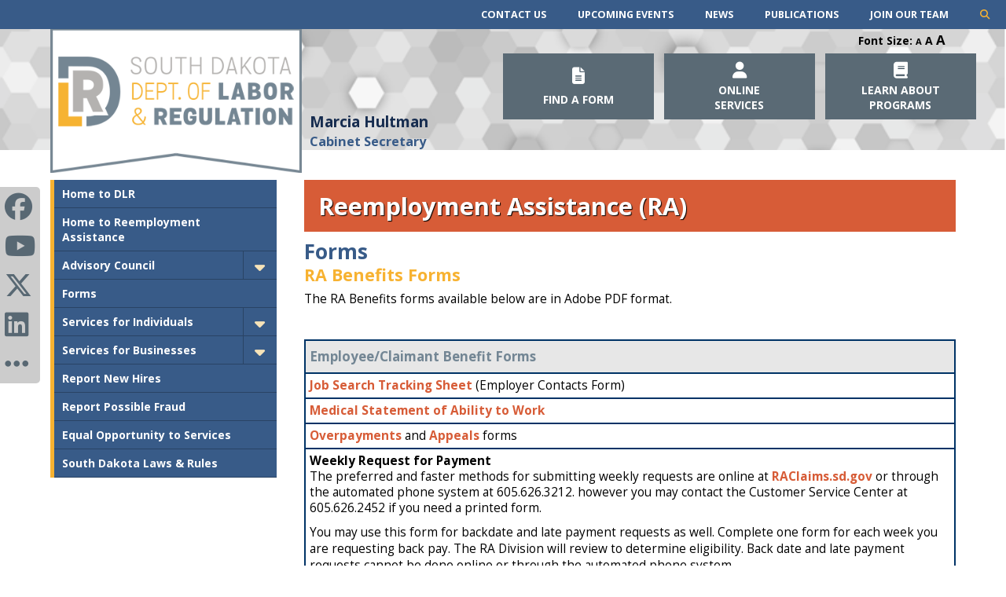

--- FILE ---
content_type: text/html; charset=utf-8
request_url: https://dlr.sd.gov/ra/forms.aspx
body_size: 68766
content:


<!DOCTYPE html>
<html lang="en">
 <head>
    <!-- Google Tag Manager -->
<script>(function(w,d,s,l,i){w[l]=w[l]||[];w[l].push({'gtm.start':
new Date().getTime(),event:'gtm.js'});var f=d.getElementsByTagName(s)[0],
j=d.createElement(s),dl=l!='dataLayer'?'&l='+l:'';j.async=true;j.src=
'https://www.googletagmanager.com/gtm.js?id='+i+dl;f.parentNode.insertBefore(j,f);
})(window,document,'script','dataLayer','GTM-5XS7388Q');</script>
<!-- End Google Tag Manager -->


<!-- Google Tag Manager -->
 <!-- 
<script>(function(w,d,s,l,i){w[l]=w[l]||[];w[l].push({'gtm.start':
new Date().getTime(),event:'gtm.js'});var f=d.getElementsByTagName(s)[0],
j=d.createElement(s),dl=l!='dataLayer'?'&l='+l:'';j.async=true;j.src=
'https://www.googletagmanager.com/gtm.js?id='+i+dl;f.parentNode.insertBefore(j,f);
})(window,document,'script','dataLayer','GTM-KV6SGX2');</script>
-->
<!-- End Google Tag Manager -->
 <!-- Google tag (gtag.js) -->
<script async src="https://www.googletagmanager.com/gtag/js?id=G-L8N0YHXLYG"></script>
<script>
 window.dataLayer = window.dataLayer || [];
 function gtag(){dataLayer.push(arguments);}
 gtag('js', new Date());

 gtag('config', 'G-L8N0YHXLYG');
</script>
<title>Division of Reemployment Assistance - Forms</title>  
    <meta charset="utf-8" />
    <meta http-equiv="x-ua-compatible" content="IE=edge">



<meta name="viewport" content="width=device-width, initial-scale=1">
<!--<script type="text/javascript">

  var _gaq = _gaq || [];
  _gaq.push(['_setAccount', 'UA-20828256-4']);
  _gaq.push(['_trackPageview']);

  (function() {
    var ga = document.createElement('script'); ga.type = 'text/javascript'; ga.async = true;
    ga.src = ('https:' == document.location.protocol ? 'https://ssl' : 'http://www') + '.google-analytics.com/ga.js';
    var s = document.getElementsByTagName('script')[0]; s.parentNode.insertBefore(ga, s);
  })();

</script>-->

<meta http-equiv="pragma" CONTENT="no-cache">
<meta HTTP-equiv="cache-control" CONTENT="no-cache,no-store">

<link rel="icon" type="image/png" href="/img/favicon.png" />
    <script>
        (function () {
            var cx = '012382400048732927914:p8hwlfjqfj4';
            var gcse = document.createElement('script');
            gcse.type = 'text/javascript';
            gcse.async = true;
            gcse.src = (document.location.protocol == 'https:' ? 'https:' : 'http:') +
                '//cse.google.com/cse.js?cx=' + cx;
            var s = document.getElementsByTagName('script')[0];
            s.parentNode.insertBefore(gcse, s);
        })();
</script>
<script language="javascript">

    if (top.frames.length != 0)
        top.location = self.document.location;

</script>

<style> html{display:none;} </style>
<script>
   if(self == top) {
       document.documentElement.style.display = 'block'; 
   } else {
       top.location = self.location; 
   }
</script>


      <link rel="stylesheet" href="/inc/styles/styles.css" type="text/css" />
    <link rel="stylesheet" href="https://cdn.sd.gov/css/font-awesome-6.5.1/css/all.min.css">
<!--<link href="/inc/MyanmarFont/stylesheet.css" rel="stylesheet" type="text/css" />-->
<link href="https://fonts.googleapis.com/css?family=Padauk" rel="stylesheet">

    <link rel="stylesheet" type="text/css" media="print" href="/inc/styles/print.css"/>
<link rel="stylesheet" type="text/css" href="/inc/styles/calendar.css" />

<script src="https://ajax.googleapis.com/ajax/libs/jquery/3.3.1/jquery.min.js"></script>
<script src="https://code.jquery.com/ui/1.12.1/jquery-ui.js"></script>
</head>
<body>
          
  <!-- Google Tag Manager (noscript) -->
<noscript><iframe src="https://www.googletagmanager.com/ns.html?id=GTM-5XS7388Q"
height="0" width="0" style="display:none;visibility:hidden"></iframe></noscript>
<!-- End Google Tag Manager (noscript) -->


<!-- Google Tag Manager (noscript) -->
 
<noscript>

	<iframe src="https://www.googletagmanager.com/ns.html?id=GTM-KV6SGX2"
height="0" width="0" style="display:none;visibility:hidden"></iframe>

</noscript>

<!-- End Google Tag Manager (noscript) -->
 
    <section id="main">
        <ul class="skip">
            <li><a href="#nav">skip to Main Navigation</a></li>
            <li><a href="#secondarycontent">skip to Main Content</a></li>
            <li><a href="#footer">skip to Footer</a></li>
        </ul>        
<div id="search"><gcse:search></gcse:search></div>
        <nav id="topnav">
        <div id="secondarymenu">
            <ul>
                <li id="menubar"><i class="fa fa-bars"></i></li>
               
                <li><a href="/staff_directory.aspx">Contact Us</a></li>
                <li><a href="https://dlr.sd.gov/calendar/default.aspx">Upcoming Events</a></li>
                <li><a href="/news/default.aspx">News</a></li>
                <li><a href="/publications/default.aspx">Publications</a></li>
                <li><a href="/join_our_team.aspx">Join Our Team</a></li>
                <li id="searchicon"><i class="fa fa-search"></i>
            </ul>
        </div>
            
        </nav>
        <header>
              
            <div id="logo">
                <a href="/"><img src="/img/dlrlogo.png" alt="Department of Labor and Regulation" />
                </a>
            </div>
            <div id="sec">
                <h1>Marcia Hultman</h1>
                <h2>Cabinet Secretary</h2>
            </div>
            <div id="fontsize">Font Size: <span id="small">A</span> <span id="medium">A</span> <span id="large">A</span></div>
            <div id="language"> <div id="google_translate_element"></div>
                <script type="text/javascript">
                                    function googleTranslateElementInit() {
                                        new google.translate.TranslateElement({ pageLanguage: 'en' }, 'google_translate_element');
                                    }
</script><script type="text/javascript" src="//translate.google.com/translate_a/element.js?cb=googleTranslateElementInit"></script></div>
            <nav id="nav">
                <ul>

                    <li><a href="#"><i class="fa fa-file-text"></i><h1>Find a Form<br /></h1></a>
                        <div>
                            <div class="navcolumn">
                                <div class="letter"><span>A</span>
                                <ul>
                                    <li><a href="/abstracters/forms.aspx">Abstracter Licensing</a></li>
                                    <li><a href="/accountancy/forms.aspx"> Accountancy Licensing</a></li>
                                    <li><a href="/localoffices/documents/general_application.docx" target="_blank">Application (general) template for businesses</a> (Microsoft Word)</li>
                                    <li>  <a href="/appraisers/forms.aspx">Appraiser Certification</a></li>
                                    <li>  <a href="/appraisers/information_for_amcs.aspx">Appraisal Management Company Registration</a></li>
                                    <li>  <a href="/btp/forms_applications.aspx">Architect Registration</a></li>
                                    <li><a href="/athleticcommission/forms.aspx">Athletic Competition</a></li>
                                    </ul>

                                </div>
                                <div class="letter"><span>B</span>
                                    <ul>
                                    <li><a href="/banking/forms.aspx">Banking</a></li>
                                    <li><a href="/barber/forms.aspx">Barbers and Barber Shops</a></li>
                                    </ul></div>
                                <div class="letter"><span>C</span>
                                <ul>
                                    <li><a href="/banking/banks/forms_filings.aspx">Chartered Bank</a></li>
                                    <li><a href="/employment_laws/forms.aspx">Claim of Unpaid Wages</a></li>
                                    <li><a href="/complaints.aspx">Consumer Complaints</a></li>
                                    <li><a href="/cosmetology/forms.aspx">Cosmetology Licensing</a></li>
                                    </ul></div>
                                <div class="letter"><span>D</span>
                                <ul>
                                    <li><a href="/human_rights/forms.aspx">Discrimination Complaints</a></li>
                                </ul></div>
                                <div class="letter"><span>E</span>
                                <ul>
                                    <li><a href="/electrical/forms.aspx">Electrical Licensing</a></li>
                                    <li><a href="/localoffices/job_search_tools/learn_basics.aspx#applications">Employment Application</a></li>
                                    <li><a href="/btp/forms_applications.aspx">Engineer Registration</a></li>
                                    </ul></div>
                                <div class="letter"><span>G</span>
                                <ul>
                                    <li><a href="https://doe.sd.gov/ged/" title="General Education Development (GED)" target="_blank">General Education Development (GED&reg;)</a></li>
									<li><a href="../news/release_forms.aspx" title="General Information Release Forms" target="_blank">General Information Release Form</a></li>
                                    </ul>
                                </div>
                                <div class="letter"><span>H</span>
                                <ul>
									<li><a href="/human_rights/forms.aspx">Human Rights</a></li>
                                  </ul></div>
                                
                            </div>
                            <div class="navcolumn">
                                <div class="letter"><span>I</span>
                                <ul>
                                    <li><a href="https://sdeforms.na2.adobesign.com/public/esignWidget?wid=CBFCIBAA3AAABLblqZhCRdcqBMy4W3CJZ_oKWOPnsGEYlOqFjXvUzyMvpJZbLxHfWbIb3CJwiArasDQv2N6M*" target="_blank">Independent Contractor Verification Application</a></li>
                                    <li><a href="https://sdeforms.na2.adobesign.com/public/esignWidget?wid=CBFCIBAA3AAABLblqZhAkyqlA3eT-go_I9FSBdRlkqiEhKvSOwRJuYkNnAY4KqLpQmidP1iTt8dcd2tZFrSc*" target="_blank">Trucking Company Verification Application</a></li>
                                    <li><a href="/insurance/companies/filings_forms.aspx">Insurance Company Filings and Forms</a></li>
                                    <li><a href="/insurance/producers/forms.aspx">Insurance Producer</a></li>
                                </ul></div>
                                
                                <div class="letter"><span>J</span>
                                <ul>
                                    <li><a href="/localoffices/services_businesses/recruitment_hiring/recruitment.aspx#online">Job Orders (for employer seeking applicants)</a></li>
                                    </ul></div>
                                <div class="letter"><span>L</span>
                                <ul>
                                    <li><a href="/lmic/ordering_publications.aspx">Labor Market Information Center publications</a></li>
                                    <li><a href="../btp/forms_applications.aspx" target="_blank">Landscape Architect Registration</a></li>
                                    <li><a href="../btp/forms_applications.aspx" target="_blank">Land Surveyor Registration</a></li>
                                </ul></div>
                                <div class="letter"><span>M</span>
                                <ul>
                                    <li><a href="/banking/money_lenders/default.aspx#forms">Money Lender</a></li>
                                    <li><a href="/banking/money_transmitters/default.aspx#forms">Money Transmitter</a></li>
                                    <li><a href="/banking/mortgage_licenses/default.aspx#forms">Mortgage Broker</a></li>
                                    <li><a href="/banking/mortgage_licenses/mortgage_lender_license_information.aspx">Mortgage Lender</a></li>
                                    <li><a href="/banking/mortgage_licenses/default.aspx#forms">Mortgage Transmitter</a></li>
                                    </ul></div>
                                    <div class="letter"><span>N</span>
                                <ul>
                                    <li><a href="/cosmetology/forms.aspx">Nail Salon Licensing</a></li>
                                    <li><a href="/ra/new_hire_reporting/forms.aspx">New Hire Reporting</a></li>
                                    </ul></div>
                                
                            </div>
                            <div class="navcolumn">
                                
                                    <div class="letter"><span>P</span>
                                <ul>
                                    <li><a href="https://sdeforms.na2.adobesign.com/public/esignWidget?wid=CBFCIBAA3AAABLblqZhAPs9Hotv4OU7trecLQnWcoeIKyjKNEh7wF-Xl0HB41fyqYZmury4tVYjvHYWmdTTQ*" target="_blank">Petition for Decertification (for public employees)</a></li>
                                    <li><a href="https://sdeforms.na2.adobesign.com/public/esignWidget?wid=CBFCIBAA3AAABLblqZhCuAbWaHm_orF_k8f4nLwhCuXn22dXGjjAobCh9NTkBRj5_zBmILY9OkZ4YjbNyn6I*" target="_blank">Petition for Election (for public employees)</a></li>
                                    <li><a href="https://sdeforms.na2.documents.adobe.com/public/esignWidget?wid=CBFCIBAA3AAABLblqZhDeHtrBGMHhRGFt_Bqrs9QJVH9gj4iJdnDuSxL71tp6eEK9yLhS7GR3HMv3N96bQJI*" target="_blank">Petition for Hearing on Grievance (for public employees)</a></li>
                                    <li><a href="https://sdeforms.na2.adobesign.com/public/esignWidget?wid=CBFCIBAA3AAABLblqZhATflFFf75nzQJ6KCjHtdRcrrC3RSiRuk18308HH6VotF9NvAMlX18upbs7_uMlVvs*" target="_blank">Petition for Hearing on Unfair Labor Practice (for public employees)</a></li>
                                    <li><a href="https://sdeforms.na2.adobesign.com/public/esignWidget?wid=CBFCIBAA3AAABLblqZhCanh3H2xcBjwez3qP4MPtyZX7i7jvUdxmij-K7evhW_riKGFCsX-g1UetVeC31daU*f" target="_blank">Petition for Unit Determination (for public employees)</a></li>
                                    <li><a href="../btp/forms_applications.aspx">Petroleum Release Service Registration</a></li>
                                    <li><a href="/plumbing/forms.aspx">Plumbing Licensing</a></li>
                                    <li><a href="/employment_laws/public_employment.aspx#forms">Public Employee Labor Issues</a></li>
                                </ul></div>
                                <div class="letter"><span>R</span>
                                <ul>
                                    <li><a href="/realestate/real_estate_transaction_forms.aspx">Real Estate (forms used in the business)</a></li>
                                    <li><a href="/realestate/applications_for_licensing.aspx">Real Estate Licensing</a></li>
                                    <li><a href="/ra/forms.aspx#benefits">Reemployment Assistance Benefits (formerly Unemployment Insurance Benefits)</a></li>
                                    <li><a href="/ra/forms.aspx#tax">Reemployment Assistance Tax (formerly Unemployment Insurance Tax)</a></li>
                                    <li><a href="https://sdeforms.na2.adobesign.com/public/esignWidget?wid=CBFCIBAA3AAABLblqZhB_rpigA_aemgLBx2TDbuhQ42b-2OcpP7GYLR6mVZSgkKS99--OAX0fqcTGEiIButE*" target="_blank">Request for Conciliation (for public employees)</a></li>
                                    <li><a href="https://sdeforms.na2.adobesign.com/public/esignWidget?wid=CBFCIBAA3AAABLblqZhDLFqdUTjgKSVERk0vfxHJ75XTZ3ecDDbZaf0DWnql2olyeUBM9Hn4flwihebCyghE*" target="_blank">Request for Fact Finding (for public employees)</a></li>
                                    </ul></div>
                                    <div class="letter"><span>S</span>
                                    <ul>
                                    <li><a href="/securities/forms.aspx">Securities</a></li>
                                        </ul></div>
                                    <div class="letter"><span>T</span>
                                      <ul>
                                    <li><a href="/banking/trusts/default.aspx#forms">Trust Company</a></li>
                                    </ul></div>
                                    <div class="letter"><span>U</span>
                                    <ul>
                                    <li><a href="/ra/forms.aspx#benefits">Unemployment Insurance Benefits-See Reemployment Assistance Benefits</a></li>
                                    <li><a href="/ra/forms.aspx#tax">Unemployment Insurance Tax - See Reemployment Assistance Tax</a></li>
                                    </ul>    </div>
                                <div class="letter"><span>W</span>
                                    <ul>
                                    <li><a href="/employment_laws/forms.aspx">Wage and Hour Issues</a></li>
                                    <li><a href="/workers_compensation/forms.aspx">Workers' Compensation</a></li>
                                    <li><a href="/workforce_services/wdc/default.aspx">Workforce Development Council</a></li>
                                  </ul>
                                </div>
                            </div>
                        </div>
                    </li>
                    <li><a href="#"><i class="fa fa-user"></i><br>
                    <h1>Online <br> Services</h1></a>
                        <div>
                            <div class="navcolumn">
                                
                                <div class="letter"><span>A</span>
                                    <ul>
                                    <li><a href="https://apps.sd.gov/lb511/Login.aspx" target="_blank">Appraiser Certification Program Online Renewal </a></li>
                                        </ul></div>
                                   <div class="letter"></div>
								
							  <div class="letter"><span>B</span>
                                    <ul>
                                    <li><a href="http://brokercheck.finra.org/" target="_blank">Broker (Financial) Check</a></li>
                                        </ul></div>
                                   <div class="letter"></div>
                                     <div class="letter"><span>F</span>
                                <ul>
                                    <li><a href="https://apps.sd.gov/ld66froinet/webform_registerlogin.aspx" target="_blank">First Report of Injury</a></li>
                                    </ul>
                                    </div>
                                    <div class="letter"><span>I</span>
                                <ul>
                                    <li><a href="https://adviserinfo.sec.gov/IAPD/Default.aspx" target="_blank">Investment Advisor Search</a></li>
                                </ul></div>
                                 <div class="letter"><span>J</span>
                                    <ul>
                                    <li><a href="https://www.southdakotaworks.org" target="_blank">Job Search on SDWORKS</a></li>
                                        </ul></div>
                                    <div class="letter"><span>N</span>
                                <ul>
                                    <li><a href="https://apps.sd.gov/ld94empuimenu/default.aspx" target="_blank">New Hire Reporting</a></li>
                                    </ul></div>
                            </div>
                            <div class="navcolumn">
                                
                                   
                                    <div class="letter"><span>P</span>
                                <ul>
                                    <li><a href="https://www.southdakotaworks.org" target="_blank">Post a Job Opening on SDWORKS</a></li>
                                    </ul></div>
                                    <div class="letter"><span>R</span>
                                <ul>
                                    <li><a href="https://sdrec.sd.gov/registration/login.aspx" target="_blank">Real Estate Online License Renewal</a></li>
                                    <li>                                      <a href="https://www.sd.gov/rabenefits" target="_blank">Reemployment Assistance Benefits Portal </a></li>
                                    <li><a href="/ra/individuals/default.aspx">Reemployment Assistance - File a Claim</a></li>
                                    <li><a href="/ra/overpayments/collections.aspx#repayment">Reemployment Assistance - Make a Payment (Overpayments)</a></li>
                                    <li><a href="/ra/individuals/file_weekly_request_for_payment.aspx">Reemployment Assistance - Request Weekly Payment</a></li>
                                    <li><a href="https://apps.sd.gov/ld94empuimenu/default.aspx" target="_blank">Reemployment Assistance Tax Business Registration</a></li>
                                    <li><a href="https://apps.sd.gov/ld94empuimenu/default.aspx" target="_blank">Reemployment Assistance Quarterly Report for Businesses</a></li>
                                  
                                </ul>
                                </div>
                                <div class="letter"></div>
                            </div>
                            <div class="navcolumn">
                                
                                    
                                <div class="letter"><span>S</span>
                                <ul>
                                    <li><a href="https://sbs.naic.org/solar-web/pages/public/stateServices.jsf?state=SD&dswid=2998" target="_blank">SBS Industry Tools</a></li> 
                               </ul>
								</div>
                                <div class="letter"><span>W</span>
                                <ul>
                                    <li><a href="/workforce_services/individuals/online.aspx">Workforce Services Online</a></li>
                                    <li><a href="https://www.ewccv.com/cvs" target="_blank">Workers’ Compensation Coverage Verification </a></li>

                                </ul>
                                </div>
                            </div>

                           
                        </div>
                    </li>
                    <li><a href="#"><i class="fa fa-book"></i><h1>Learn About<br />Programs</h1></a>
                        <div>
                            <div class="navcolumn">
                                <div class="letter"></div>
                                     <div class="letter"><span>A</span>
                                <ul>
                                    <li><a href="/abstracters/default.aspx">Abstracters’ Board of Examiners</a></li>
                                    <li><a href="/workforce_services/individuals/adult_education.aspx">Adult Education and Literacy</a></li>
                                    <li><a href="/appraisers/default.aspx">Appraiser Certification</a></li>
                                    <li><a href="/appraisers/information_for_amcs.aspx">Appraisal Management Companies</a></li>
                                    <li><a href="/workforce_services/individuals/training_opportunities/apprenticeship.aspx">Apprenticeship</a></li>
                                    <li><a href="/athleticcommission/default.aspx">Athletic Commission</a></li>
                                </ul>
                                    </div>

                                    <div class="letter"><span>B</span>
                                      <ul>
                                         <li><a href="/banking/commission.aspx">Banking Commission</a></li>
                                         <li><a href="/banking/default.aspx">Banking Regulation</a></li>
                                         <li><a href="/accountancy/default.aspx">Board of Accountancy</a></li>
                                         <li><a href="/barber/default.aspx">Board of Barber Examiners</a></li>
                                         <li><a href="/btp/default.aspx">Board of Technical Professions</a></li>
                                         <li><a href="/boards_commissions_councils.aspx">Boards and Commissions</a></li>
                                         <li><a href="/workforce_services/individuals/training_opportunities/soft_skills_training.aspx">Bring Your A Game Training</a></li>
                                         <li><a href="/securities/broker_dealer_licensing.aspx">Broker-Dealer Licensing</a></li>
                                         <li><a href="https://www.builddakotascholarships.com/" target="_blank">Build Dakota Scholarships</a></li>
                                         <li><a href="/securities/business_opportunity_registration.aspx">Business Opportunity Registration</a></li>
                                      </ul>
                              </div>
                                    <div class="letter"><span>C</span>
                                      <ul>
                                         <li><a href="/workforce_services/individuals/career_exploration.aspx">Career Exploration and Planning</a></li>
                                         <li><a href="/cosmetology/default.aspx">Cosmetology Commission</a></li>
                                      </ul>
                              </div>
                                     <div class="letter"><span>D</span>
                                       <ul>
                                         <li><a href="https://www.dakotaroots.com/" target="_blank">Dakota Roots</a></li>
                                        
                                         <li><a href="/banking/default.aspx">Division of Banking</a></li>
                                         <li><a href="/insurance/default.aspx">Division of Insurance</a></li>
                                         <li><a href="/employment_laws/default.aspx">Division of Labor and Management</a></li>
                                         <li><a href="/securities/default.aspx">Division of Securities</a></li>
                                         <li><a href="/ra/default.aspx">Division of Reemployment Assistance (formerly Division of Unemployment Insurance)</a></li>
                                       </ul>
                                     </div>
                                 <div class="letter"><span>E</span>
                                    <ul>
                                      <li><a href="/electrical/default.aspx">Electrical Commission</a></li>
                                      <li><a href="/workforce_services/businesses/employer_connection.aspx">Employer Connection newsletter</a></li>
                                      <li><a href="/workforce_services/businesses/default.aspx">Employer Services</a></li>
                                      <li><a href="/workforce_services/individuals/adult_education.aspx">English as a Second Language</a></li>
                                      <li><a href="/equal_opportunity/default.aspx">Equal Opportunity to Services</a></li>
                                   </ul>
                              </div>
							  <div class="letter"><span>F</span>
                                <ul>
                                  <li><a href="/workforce_services/federal-bonding/default.aspx">Federal Bonding Program</a></li>
                                  <li><a href="https://www.healthcare.gov/" target="_blank">Federal Health Insurance Marketplace</a></li>
                                  <li><a href="/banking/banks/information_for_consumers.aspx">Financial Institution License Verification</a></li>
                                  <li><a href="/workforce_services/foreign_labor/default.aspx">Foreign Labor Certification</a></li>
                                  <li><a href="/securities/franchise_registration.aspx">Franchise Registration</a></li>
                                </ul>
                              </div>
                            </div>
                            <div class="navcolumn">
                              
                              <div class="letter"><span>G</span>
                                <ul>
                                  <li><a href="https://doe.sd.gov/ged/" title="General Education Development (GED) - links to DOE page" target="_blank">General Educational Development (GED&reg;) </a></li>
                                </ul>
                              </div>
                              <div class="letter"><span>H</span>
                                <ul>
                                  <li><a href="/insurance/healthcare_reform.aspx">Healthcare Reform</a></li>
                                  <li><a href="/insurance/company_listings/list_of_licensed_to_sell_in_sd.aspx">Health Insurance Companies Marketing in South Dakota</a></li>
									<li><a href="/veterans/hire_vets.aspx">HIRE Vets Medallion Program</a></li>
								  <li><a href="/lmic/menu_hot_careers.aspx">Hot Careers</a></li>
                                  <li><a href="/human_rights/default.aspx">Human Rights</a></li>
                                </ul>
                              </div>
                              <div class="letter"><span>I</span>
                                <ul>
                                  <li><a href="/insurance/consumers.aspx">Insurance Consumer Information</a></li>
                                  <li><a href="/insurance/license_inquiry_service.aspx">Insurance License Lookup </a></li>
                                  <li><a href="/insurance/workers_compensation.aspx">Insurance, Workers’ Compensation</a></li>
                                  <li><a href="/securities/investment_adviser_licensing.aspx">Investment Advisor Licensing</a></li>
                                  <li><a href="/securities/investor_education.aspx">Investor Education</a></li>
                                </ul>
                              </div>
                              <div class="letter"><span>J</span>
                                <ul>
                                  <li><a href="/localoffices/job_search_tools/learn_basics.aspx#jobfairs">Job Fairs</a></li>
                                  <li><a href="/workforce_services/individuals/classes-workshops.aspx">Job Search Workshops</a></li>
                                  <li><a href="/workforce_services/individuals/default.aspx">Job Seeker Services</a></li>
                                </ul>
                              </div>
                              <div class="letter"><span>L</span>
                                <ul>
                                  <li><a href="/lmic/elaborbulletin.aspx">Labor Bulletin, South Dakota e-</a></li>
                                  <li><a href="/employment_laws/labor_disputes.aspx">Labor Disputes</a></li>
                                  <li><a href="/employment_laws/default.aspx">Labor Laws</a></li>
                                  <li><a href="/lmic/default.aspx">Labor Market Statistics</a></li>
                                  <li><a href="/workforce_services/businesses/layoffs_closures.aspx">Layoff Assistance for Employers</a></li>
                                  <li><a href="/workforce_services/individuals/dislocated_individuals.aspx">Labor Assistance for Individuals</a></li>
                                  <li><a href="/insurance/long_term_care.aspx">Long-term Care Insurance</a></li>
                                </ul>
                              </div>
                              <div class="letter"><span>M</span>
                                <ul>
                                  <li><a href="/employment_laws/minimum_wage.aspx">Minimum Wage</a></li>
                                  <li><a href="/banking/money_lenders/default.aspx">Money Lender Regulation</a></li>
                                  <li><a href="/banking/money_transmitters/default.aspx">Money Transmitter Regulation</a></li>
                                  <li><a href="/banking/mortgage_licenses/default.aspx">Mortgage Regulation</a></li>
                                  <li><a href="/securities/default.aspx">Mutual Funds Regulation</a></li>
                                </ul>
                              </div>
                              
                              <div class="letter"><span>N</span>
                                <ul>
                                  <li><a href="/workforce_services/ncrc/default.aspx">National Career Readiness Certificates</a></li>
                                  <li><a href="/ra/new_hire_reporting/default.aspx">New Hire Reporting</a></li>
                                </ul>
                              </div>
                              <div class="letter"><span>O</span>
                                <ul>
                                  <li><a href="/workforce_services/individuals/55plus.aspx">Older Workers</a></li>
                                </ul>
                              </div>
                              <div class="letter"><span>P</span>
                                <ul>
                                  <li><a href="/plumbing/commission.aspx">Plumbing Commission</a></li>
                                  <li><a href="/plumbing/licensing.aspx">Plumbing Licensing</a></li>
                                  <li><a href="/employment_laws/posting_requirements.aspx">Posting Requirements for Employers</a></li>
                                  <li><a href="/graduate_outcomes/default.aspx">Postsecondary Graduate Outcomes System</a></li>
                                </ul>
                              </div>
							  <div class="letter"><span>R</span>
                                <ul>
                                  <li><a href="/realestate/default.aspx">Real Estate Commission</a></li>
                                  <li><a href="https://apps.sd.gov/ge102wagecalculator/Index" target="_blank">Real Wage Calculator</a><br>
                                  </li>
                                  <li><a href="/ra/default.aspx" id="ra_link">Reemployment Assistance (formerly Unemployment Insurance)</a></li>
                                  <li><a href="../ra/advisory_council/default.aspx" id="raac_link"> Reemployment Assistance Advisory Council (formerly Unemployment Insurance Advisory Council)</a></li>
                                  <li><a href="/workforce_services/individuals/training_opportunities/apprenticeship.aspx">Registered Apprenticeship</a><a href="/workforce_services/individuals/training_opportunities/apprenticeship.aspx"></a></li>
                                </ul>
                              </div>
                            </div>
                            <div class="navcolumn">                              
                              
                              <div class="letter"><span>S</span>
                                <ul>
                                  <li><a href="https://www.sdmylife.com/">SDMyLife</a></li>
                                  <li><a href="/workforce_services/individuals/sdupskill/default.aspx">SD UpSkill</a></li>
                                  <li><a href="https://www.southdakotaworks.org" target="_blank">SDWORKS</a></li>
                                  <li><a href="/securities/default.aspx">Securities Regulation</a></li>
                                  <li><a href="/workforce_services/individuals/scsep/default.aspx">Senior Community Service Employment Program (SCSEP)</a></li>
                                  <li><a href="https://nipr.com/" target="_blank">NIPR Producer Licensing</a></li>
                                  <li><a href="/publications/default.aspx" target="_blank">South Dakota Workforce Initiatives (SDWINS) Publications</a></li>
                                  <li><a href="http://starttodaysd.com" target="_blank">StartTodaySD Apprenticeship Program</a></li>
                                  <li><a href="/securities/default.aspx">Stocks Regulation</a></li>
                                  <li><a href="/localoffices/job_search_tools/other_programs.aspx#snap">Supplemental Nutrition Assistance Program (SNAP)</a></li>
                                  
                                </ul>
                              </div>
                              <div class="letter"><span>T</span>
                                <ul>
                                  <li><a href="/banking/trusts/trust_task_force.aspx">Task Force on Trust Administration Review and Reform</a></li>
                                  <li><a href="/btp/default.aspx">Technical Profession Registration</a></li>
                                  <li><a href="/localoffices/job_search_tools/other_programs.aspx#tanf">Temporary Assistance for Needy Families (TANF)</a></li>
                                  <li><a href="/employment_laws/termination.aspx">Termination from Employment</a></li>
                                  <li><a href="/workforce_services/individuals/taa.aspx" title="Trade Adjustment Assistance Webpage" target="_blank">Trade Adjustment Assistance (TAA)</a></li>
                                  <li><a href="/workforce_services/individuals/training_opportunities/default.aspx">Training Opportunities</a></li>
                                </ul>
                              </div>
                              <div class="letter"><span>U</span>
                                <ul>
                                  <li><a href="#ra_link">Unemployment Insurance - See Reemployment Assistance</a></li>
                                  <li><a href="#raac_link">Unemployment Insurance Advisory Council - See Reemployment Assistance Advisory Council</a></li>
                                  <li><a href="/employment_laws/unions.aspx">Unions</a></li>
                                  <li><a href="/workforce_services/individuals/sdupskill/default.aspx">UpSkill</a></li>
                                </ul>
                              </div>
                              <div class="letter"><span>V</span>
                                <ul>
                                  <li><a href="/veterans/default.aspx">Veterans’ Services</a></li>
                                </ul>
                              </div>
                              <div class="letter"><span>W</span>
                                <ul>
                                  <li><a href="/employment_laws/wage_hour_issues.aspx">Wage and Hour Inquiries</a></li>
                                 <li> <a href="/workforce_services/individuals/young_adults/wbl_toolkit.aspx">Work-Based Learning (WBL) Toolkit</a></li>
                                  <li><a href="/lmic/menu_occupational_wages.aspx">Wage estimates for specific occupations</a></li>
                                  <li><a href="/workforce_services/wotc/default.aspx">Work Opportunity Tax Credit (WOTC)</a></li>
                                  <li><a href="/workforce_services/businesses/layoffs_closures.aspx#warn">Worker Adjustment and Retraining Notification Act (WARN)</a></li>
                                  <li><a href="/workers_compensation/default.aspx">Workers’ Compensation</a></li>
                                  <li><a href="/workers_compensation/advisory_council.aspx">Workers’ Compensation Advisory Council</a></li>
                                  <li><a href="/insurance/workers_compensation.aspx">Workers’ Compensation Insurance</a></li>
                                  <li><a href="/workforce_services/wdc/default.aspx">Workforce Development Council</a></li>
                                  <li><a href="/workforce_services/wioa/default.aspx">Workforce Innovation and Opportunity Act (WIOA)</a></li>
                                  <li><a href="/workforce_services/individuals/training_opportunities/default.aspx">Workforce Training and Education</a></li>
                                  <li><a href="/workforce_services/ncrc/ncrc_workkeys_provider_locations.aspx">Workkeys</a></li>
                                </ul>
                              </div>
                              <div class="letter"><span>Y</span>
                                <ul>
                                  <li><a href="/employment_laws/youth_employment.aspx">Youth Employment</a></li>
                                </ul>
                              </div>
                            </div>
                         
                        </div>
                    </li>
                </ul>
                
            </nav>
        </header>
<nav id="socialmedia">
    <ul>
        <li><a href="https://www.facebook.com/SouthDakotaDLR/" target="_new" alt="Facebook SDDLR"><i class="fa-brands fa-facebook"></i></a></li>
        <li><a href="https://www.youtube.com/user/SouthDakotaDLR" target="_new" alt="Youtube SDDLR"><i class="fa-brands fa-youtube" aria-hidden="true"></i></a></li>
        <li><a href="https://x.com/SouthDakotaDLR" target="_new" alt="X DLR"><i class="fa-brands fa-x-twitter"></i></a></li>
        <li><a href="https://www.linkedin.com/company/department-of-labor-and-regulation" target="_new" alt="LinkedIn DLR"><i class="fa-brands fa-linkedin" aria-hidden="true"></i></a></li>
		
		<li><a href="https://dlr.sd.gov/social_media.aspx" target="_new" alt="All social media channels"><i class="fa fa-ellipsis-h" aria-hidden="true"></i></a></li>
		
		  
  </ul>
</nav>
    
    
        <section id="content">
            <article id="sidemenu">
                <ul>
                    <li><a href="/default.aspx">Home to DLR</a></li>
                    <li><a href="/ra/default.aspx">Home to Reemployment Assistance</a></li>
                    <li><a href="/ra/advisory_council/default.aspx">Advisory Council</a>
                      <ul>
                        <li><a href="/ra/advisory_council/members.aspx">Council Members</a></li>
                        <li><a href="/ra/advisory_council/meetings.aspx">Council Meetings</a></li>
                        <li><a href="/ra/advisory_council/default.aspx#elert">Subscribe to e-lert </a></li>
                      </ul>
                    </li>
                    <li><a href="/ra/forms.aspx">Forms</a></li>
                    <li><a href="/ra/individuals/default.aspx">Services for Individuals</a>
                      <ul>
                        <li><a href="/ra/individuals/file_claim.aspx">File a Claim for Benefits</a> </li>
                        <li><a href="/ra/individuals/file_weekly_request_for_payment.aspx">File a Weekly Request for Payment</a></li>
                        <li><a href="/ra/individuals/appeals.aspx">File an Appeal</a></li>
                        <li><a href="/ra/individuals/faq.aspx">Frequently Asked Questions</a></li>
                        <li><a href="https://www.southdakotaworks.org" target="_blank">Find a Job</a></li>
                        <li><a href="/ra/overpayments/collections.aspx#repayment">Make a Payment</a></li>
                        <li><a href="/ra/overpayments/default.aspx">Overpayments</a></li>
                        <li><a href="/ra/individuals/1099-g.aspx">1099-G Information</a></li>
                      </ul>
                    </li>
                    <li><a href="/ra/businesses/default.aspx">Services for Businesses</a>
                      <ul>
                        <li><a href="https://apps.sd.gov/ld94empuimenu/default.aspx" target="_blank">Employer Menu</a></li>
                        <li><a href="/ra/businesses/registration.aspx" target="_blank">Register Your Business</a></li>
                        <li><a href="https://apps.sd.gov/ld94empuimenu/default.aspx" target="_blank">File a Quarterly Report</a></li>
                        <li><a href="/ra/new_hire_reporting/default.aspx">Report New Hires</a></li>
                        <li><a href="/ra/businesses/sides.aspx">State Information Data Exchange System (SIDES) e-Response</a></li>
                        <li><a href="/ra/forms.aspx#tax">Forms</a></li>
                        <li><a href="/ra/businesses/wage_reporting.aspx">Wage Reporting</a></li>
                        <li><a href="/ra/businesses/preparing_for_audit.aspx">Preparing for an Audit</a></li>
                        <li><a href="/ra/businesses/documents/rahandbookforemployers.pdf" target="_blank">Employer Handbook (Adobe PDF format)</a></li>
                        <li><a href="/ra/businesses/faq.aspx">Frequently Asked Questions</a></li>
                        <li><a href="/ra/businesses/field_locations.aspx">Field Locations</a></li>
                        <li><a href="/ra/businesses/posting_requirement.aspx">Posting Requirement</a></li>
                        <li><a href="/ra/businesses/employer_appeals_process.aspx">Employer Appeals</a></li>
                      </ul>
                    </li>
                    <li><a href="/ra/new_hire_reporting/default.aspx">Report New Hires</a></li>
                    <li><a href="/ra/overpayments/default.aspx">Report Possible Fraud</a></li>
                    <li><a href="/equal_opportunity/default.aspx">Equal Opportunity to Services</a></li>
                    <li><a href="/ra/laws_rules.aspx">South Dakota Laws & Rules</a></li>
                </ul>
</article>
            <article id="secondarycontent">
               
                <h1>Reemployment Assistance (RA)</h1>
                
             <p> <h2 id="top">Forms</h2> </p>
        
              <h3>RA Benefits Forms</h3>
              <p>The RA Benefits forms available below are in Adobe PDF format.</p>
              <table width="100%" border="1" cellpadding="2" cellspacing="0" bordercolor="003366">
                  <tr height="17">
                    <td valign="top" bgcolor="#e7e7e7" class="tabletext"><h4>Employee/Claimant Benefit Forms</h4></td>
                  </tr>
                  <col width="556" />
                  <tr height="20">
                    <td height="20" valign="top" class="tabletext"><a href="/workforce_services/wioa/wioa_manual/workforce_form66_jobsearch.pdf" target="_blank">Job Search Tracking Sheet </a> (Employer Contacts Form)<br></td>
                  </tr>
                  <tr height="20">
                    <td height="20" valign="top" class="tabletext"><a href="forms/benefits_medicalstatement_abilitytowork.pdf" target="_blank">Medical Statement of Ability to Work</a></td>
                  </tr>
                  <tr height="21">
                    <td height="10" valign="top" class="tabletext"><a href="#overpayments">Overpayments</a> and <a href="#appeals">Appeals</a> forms </td>
                  </tr>
                  <tr height="21">
                    <td height="10" valign="top" class="tabletext"><strong>Weekly Request for Payment </strong><br>
                      The preferred and faster methods for submitting weekly requests are online at <a href="default.aspx" target="_blank">RAClaims.sd.gov</a> or through the automated phone system at 605.626.3212. however you may  contact the Customer Service Center at 605.626.2452 if you need a printed form.
</p>
                    <p>You may use this form for backdate and late payment requests as well. Complete one form for each week you are requesting back pay. The RA Division will review to determine eligibility. Back date and late payment requests cannot be done online or through the automated phone system.</p><br></td>
                  </tr>
					<tr height="21">
						<td><a href="https://sdeforms.na2.adobesign.com/public/esignWidget?wid=CBFCIBAA3AAABLblqZhAMJt5JJQEP7QUzDy6CbmLXCoOpayzyg72J04jaK-dMgijSRSQuhCf7Wp6-RfoY4-w*" target="_blank">Request for Confidential Reemployment Assistance Forms</a> employees, claimants, and employers should use this form</td>
					</tr>
					<p>&nbsp;</p>
				</table>
	<h3>&nbsp;</h3>
				<table width="100%" border="1" cellpadding="2" cellspacing="0" bordercolor="003366">
                  <tr height="17">
                    <td valign="top" bgcolor="#e7e7e7" class="tabletext"><h4>Employer Forms </h4></td>
                  </tr>
                  <tr height="21">
                    <td valign="top" class="tabletext"><a href="https://sdeforms.na2.documents.adobe.com/public/esignWidget?wid=CBFCIBAA3AAABLblqZhAuMOhKT8OjIBO67PbNZbPylLkYeDb-Lz8rp3tOsqWd-N9FNlYyQyUlviVfvmNfZTc*" target="_blank">Employee Recall Date Form </a><br>
                  Employers who have furloughed employees and  will be recalling them, please provide recall dates if you  have not already done so. You may also call 605.626.2452 with this information. </td>
                  </tr>
                  <tr height="21">
                    <td valign="top" class="tabletext"><a href="/ra/forms/form400_employer_recallandrefusal.pdf" target="_blank">Employer Reporting Refusal of Work When Recalled</a> <br>
                    Report employees who have been placed on temporary layoff but refuse to return to work or quit without good cause. See <a href="/ra/refusal_to_work.aspx">Refusal to Work</a> page for more information. <br>
                    <em>(Open this form in an Adobe reader program to complete. Changes made in your internet browser will not save.)</em></td>
                  </tr>
				  <tr height="21">
                    <td valign="top" class="tabletext"><a href="/ra/forms/form401-reportiing-refusal-work-interview-no-show.pdf" target="_blank">Employer Reporting No Shows or Refusal of Work/Interviews</a> Report individuals who refuse  to interview or to accept a suitable job offer, do not show up for work, etc. See <a href="/ra/refusal_to_work.aspx">Refusal to Work</a> page for more information. <br>
                    <em>(Open this form in an Adobe reader program to complete. Changes made in your internet browser will not save.)</em></td>
                  </tr>
              </table>
                <h3>&nbsp;</h3>
                <h3 id="tax">RA Tax Forms</h3>
                <p> You can complete most RA Tax forms online, then print and mail or fax.</p>
              <table width="100%" border="1" cellpadding="2" cellspacing="0" bordercolor="003366">
                
                  <col width="556" />
                  <tr height="17">
                    <td valign="top" bgcolor="#e7e7e7" class="tabletext"><h4>Register Your Business</h4></td>
                </tr>
                  <tr height="17">
                    <td valign="top" class="tabletext"><h5>REGISTER</h5>
                      <p><strong>Register your business online </strong>and receive your account number and assigned rates <em>immediately</em>.<a href="businesses/default.aspx"><br>
                    Log in to Register Your Business</a><br>
                    <br>
                    <strong>OR</strong>                      
                      <p><strong>Complete, print and mail </strong><br>
                      <a href="forms/Employer_Registration_Application_fillable.pdf" target="_blank">Employer's Registration Application </a>(Form 1)</td>
                  </tr>
                  <tr height="20">
                    <td height="10" valign="top" bgcolor="#e7e7e7" class="tabletext"><h4>Employer's Quarterly Report/Annual Contribution and Wage Report Forms</h4></td>
                  </tr>
                  <tr height="17">
                    <td valign="top" class="tabletext"><strong>Online Employer&rsquo;s Reemployment Assistance  Quarterly Report</strong><br>
                      <a href="/ra/businesses/default.aspx">Log in to File a Quarterly Report</a></td>
                  </tr>
                  <tr height="17">
                    <td valign="top" class="tabletext"><strong>Correct Information Previously Submitted (Form 21C) </strong><a href="/ra/forms/form21c.xls" target="_blank">                    <br>
                    <br>
                    Excel format </a><strong>| </strong><a href="/ra/forms/form21c.pdf" target="_blank">PDF format </a>(print, then complete)</td>
                </tr>
                  <tr height="17">
                    <td valign="top" class="tabletext"><strong>Employer&rsquo;s Annual  Contribution, Investment Fee and Wage Report (Form 21D and Form 21E)</strong>: 
                      <br>
                      <br>
                    <a href="forms/form21d_e.xls">Excel format</a> <strong>| </strong><a href="/ra/forms/form21d_e.pdf" target="_blank">PDF Format</a> (print, then complete)</td>
                </tr>
                  <tr height="20">
                    <td valign="top" bgcolor="#e7e7e7" class="tabletext"><h4>Additional RA Tax Forms</h4></td>
                </tr>
                  <tr height="20">
                    <td valign="top" class="tabletext"><a href="forms/Form26-Application-Seasonal-Employer.pdf" target="_blank">Application For Designation as Seasonal Employer </a>(Form 26)</td>
                  </tr>
                  <tr height="20">
                    <td valign="top" class="tabletext"><a href="forms/form55-exemption-or-transfer-of-liability.pdf" target="_blank">Application for Exemption or Transfer of Liability </a>(Form 55) </td>
                  </tr>
                  <tr height="20">
                    <td valign="top" class="tabletext"><a href="forms/ratax_affidavit_concurrent_employment.pdf" target="_blank">Affidavit of Concurrent Employment</a></td>
                  </tr>
                  <tr height="20">
                    <td valign="top" class="tabletext"><a href="forms/ratax_common_paymaster_application.pdf" target="_blank">Common Paymaster Application</a></td>
                  </tr>
                  <tr height="20">
                    <td valign="top" class="tabletext"><a href="forms/Domestic-Employer-App-to-Withdraw.pdf" target="_blank">Domestic Employer Application to <strong>Withdraw</strong> from Annual Wage and Contribution Reporting </a>(Form WDE)</td>
                  </tr>
                  <tr height="20">
                    <td valign="top" class="tabletext"><a href="forms/Domestic-Employer-Election-to-Report.pdf" target="_blank">Domestic Employer <strong>Election to Report</strong> Quarterly Wages and Pay Contributions Annually </a>(Form DE)</td>
                  </tr>
                  <tr height="20">
                    <td valign="top" class="tabletext"><a href="forms/Employer_change_of_address.pdf" target="_blank">Employer Change of Address Form</a></td>
                  </tr>
                  <tr height="20">
                    <td valign="top" class="tabletext"><a href="forms/Form49-Employer-Report-Acquiring-a-Business.pdf" target="_blank">Employer's Report on Acquiring a Business </a>(Form 49) </td>
                  </tr>
                  <tr height="20">
                    <td valign="top" class="tabletext"><a href="forms/Form10-payment-agreement.pdf" target="_blank">Payment Agreement </a>(Form 10)</td>
                  </tr>
                  <tr height="20">
                    <td valign="top" class="tabletext"><a href="forms/Power-of-Attorney.pdf" target="_blank">Power of Attorney/Authorization of Agent </a>(Form POA)</td>
                  </tr>
                  <tr height="20">
                    <td valign="top" class="tabletext"><a href="forms/SIDES.pdf" target="_blank">Registration for State Information Data Exchange  System (SIDES) E-Response </a>(SIDES E-Response Registration Form)</td>
                  </tr>
                  <tr height="20">
                    <td valign="top" class="tabletext"><a href="http://public.sd.gov/eformssecure/agencyforms/dlr/UITaxForms/E0776v1-Worker_Relationship_Questionnaire/E0776v1-Worker_Relationship_Questionnaire.html" target="_blank">Worker Relationship Questionnaire </a>(Form 23)</td>
                  </tr>
              </table>
                <h3>&nbsp;</h3>
              <h3 id="overpayments">Overpayments Forms<br>
              </h3>
                         <h5><em>See Appeals and Waiver section to request an appeal of an overpayment determination or if you've been determined not at fault and wish to request a financial waiver. </em>
                         </h5>
              <table width="100%" border="1" cellpadding="2" cellspacing="0" bordercolor="003366">
      
                  <col width="556" />
                  <tr height="20">
                    <td height="20" valign="top" class="tabletext"><a href="/ra/forms/overpayments_credit_card_authorization.pdf" target="_blank">Credit Card Authorization Form </a>(Adobe PDF &#8212; Print and mail or fax)</td>
                  </tr>
              </table>
                <h3 id="appeals"><br>
              Appeals and Waiver Forms</h3>
                <p>Open  forms in an Adobe reader program to complete. Changes made in your internet browser may not save. Then print, sign, and mail, fax or drop off at your Job Service office.<em> We <strong>cannot accept</strong> appeals or waiver requests over the phone or by email. </em></p>
                <table width="100%" border="1" cellpadding="2" cellspacing="0" bordercolor="003366">
                  <tr height="21">
                    <td height="10" valign="top" class="tabletext"><strong><a href="forms/form068_appeal_request.pdf" target="_blank">Appeal Request</a></strong> (Adobe PDF &#8212; Print and mail or fax) <br>
                    <span data-contrast="auto" xml:lang="EN-US" lang="EN-US">Complete this form if you disagree with a determination made by the Division and are requesting a hearing or have an overpayment determination that puts you at fault, and you would like to request a review of that determination. You may also request a financial waiver.</span></td>
                  </tr>
                  <tr height="21">
                    <td height="10" valign="top" class="tabletext"><strong><a href="forms/form069_request_overpayment_financialwaiver.pdf" target="_blank">Request for Financial Waiver of Overpayment</a></strong> (Adobe PDF &#8212; Print and mail or fax)
                      
                      <br>
                    <span data-contrast="auto" xml:lang="EN-US" lang="EN-US">Complete this form if you have an overpayment and it has been determined you are not at fault, and you would like to request a financial waiver.</span><span data-ccp-props="{'201341983':0,'335551550':2,'335551620':2,'335559685':1800,'335559737':1890,'335559739':160,'335559740':259}"><br>
                    View <a href="individuals/appeals.aspx#income_table_waiver" target="_blank">Family Income Table for Overpayment Waiver Provision </a></span></td>
                  </tr>
                  <col width="556" />
                </table>
                <p><a href="#top">back to top</a></p>
              <p></p>
            </article>
            
        </section>
        <footer id="footer">
            <article class="twocol">Mailing Address: P.O. Box 4730 - Aberdeen, SD 57402-4730 | Physical Address: 420 S. Roosevelt St., Aberdeen, SD<br />
            Find the appropriate phone number to call on our <a href="/staff_directory.aspx#ui">Staff Directory</a> page. If you do not know which number to use, call Reemployment Assistance Customer Service at    <a href="tel:605-626-2452" target="_blank">605.626.2452</a> - For TTY services, call 711 - Fax: 605.626.3172 </article>
            
            <article id="links">
                <a href="/">DLR Home</a>       
                <a href="http://sd.gov" target="_blank">State Home</a> <a href="/equal_opportunity/default.aspx">WIOA Equal Opportunity</a> <a href="http://sd.gov/accpolicy.aspx" target="_blank">Accessibility Policy</a>       
                <a href="/staff_directory.aspx">Contact Us</a>       
                <a href="http://sd.gov/disclaim.aspx" target="_blank">Disclaimer</a> <a href="http://sd.gov/privacy.aspx" target="_blank">Privacy Policy</a>
            </article>
    <article class="twocol"><br />
                Copyright &copy;2016 <br />
                South Dakota Department of  Labor & Regulation
            </article>
        </footer>

<script type="text/javascript">
/*<![CDATA[*/
(function() {
var sz = document.createElement('script'); sz.type = 'text/javascript'; sz.async = true;
sz.src = '//siteimproveanalytics.com/js/siteanalyze_76957.js';
var s = document.getElementsByTagName('script')[0]; s.parentNode.insertBefore(sz, s);
})();
/*]]>*/
</script>
 


<script src="/inc/js/jquery-1.9.1.min.js"></script> 
    <script src="/inc/js/responsiveslides.min.js"></script>
      
      <script>




          $(document).ready(function () {
              NavFix();
              var windowWidth = $(window).width();
              Resizing();
              $(window).resize(function () {
                  windowWidth = $(window).width();
                  Resizing();
                  NavFix();
              });

              function Resizing() {
                  setEqualHeight("#top article", true);
                  setEqualHeightBoxes("#secondarycontent section.boxes", true);
              }


              function setEqualHeight(selector, triggerContinusly) {
                  if (windowWidth > 1008) {


                      var elements = $(selector)
                      elements.css("height", "auto");
                      elements.css("max-height", "300px");
                      var max = Number.NEGATIVE_INFINITY;

                      $.each(elements, function (index, item) {
                          if ($(item).height() > max) {
                              max = $(item).height();
                          }
                      })

                      $(selector).css("height", max + "px");

                      if (!!triggerContinusly) {
                          $(document).on("input", selector, function () {
                              setEqualHeight(selector, false);
                          })

                          $(window).resize(function () {
                              setEqualHeight(selector, false);
                          })
                      }

                  }
                  else {
                      $(selector).css("height", "");
                  }
              }

              function setEqualHeightBoxes(selector, triggerContinusly) {
               
                      var elements = $(selector)
                      elements.css("height", "auto");
                      elements.css("max-height", "400px");
                      var max = Number.NEGATIVE_INFINITY;

                      $.each(elements, function (index, item) {
                          if ($(item).height() > max) {
                              max = $(item).height();
                          }
                      })

                      $(selector).css("height", max + "px");

                      if (!!triggerContinusly) {
                          $(document).on("input", selector, function () {
                              setEqualHeight(selector, false);
                          })

                          $(window).resize(function () {
                              setEqualHeight(selector, false);
                          })
                      }
              }



              $("#searchicon").click(function () {


                  if ($(this).hasClass("opensearch")) {
                      $("#search").hide();
                      $(this).removeClass("opensearch");
                      $(this).html("<i class='fa fa-search'></i>");
                  }
                  else {
                      $("#search").show();
                      $(this).addClass("opensearch");
                      $(this).html("<i class='fa fa-times'></i>");
                  }
              });

              $("#fontsize #small").click(function () {
                  $("#content").css("font-size", ".8em");
              });

              $("#fontsize #medium").click(function () {
                  $("#content").css("font-size", "1em");
              });

              $("#fontsize #large").click(function () {
                  $("#content").css("font-size", "1.2em");
              });

              $("#menubar").click(function () {


                  if ($("#topnav #secondarymenu ul li").hasClass("openmenu")) {
                      $("#topnav #secondarymenu ul li").removeClass("openmenu").hide();
                      $("#topnav #secondarymenu ul li:last-of-type").show();
                      $("#topnav #secondarymenu ul li:first-of-type").show();
                  }
                  else {
                      $("#topnav #secondarymenu ul li").addClass("openmenu").show();
                  }
              });

              $("#content #secondarycontent h1").click(function () {
                  $("#content #sidemenu").toggle();
              });



              function NavFix() {
                  $("header nav > ul > li")
                   .on("mouseenter focusin", function () {
                       if (windowWidth > 800) {
                           $("header nav > ul > li").removeClass("mainnav");
                           $(this).addClass("mainnav");
                       }
                   })
                   .on("mouseleave", function (evt) {
                       if (windowWidth > 800) {
                           $("header nav > ul > li").removeClass("mainnav");
                           $(this).removeClass("mainnav");

                          
                       }
                   })
                  .on("keyup", function (evt) {
                      if (evt.keyCode == 27) {
                          $("header nav > ul > li").removeClass("mainnav");
                          $(this).removeClass("mainnav");
                      }
                  });
              }


              $("header nav > ul > li").click(function () {
                  if (windowWidth <= 800) {
                      if ($(this).hasClass("openmainnav")) {
                          $("header nav > ul > li").removeClass("openmainnav");
                      }
                      else {
                          $("header nav > ul > li").removeClass("openmainnav");
                          $(this).addClass("openmainnav");
                      }
                  }
              });

        

              $("header nav ul li div.letter").click(function (e) {
              if (windowWidth <= 800) {
                      e.stopPropagation();
                      $(this).children("ul").toggle();
              }
              });

              $('#sidemenu ul li:has(> ul)').addClass("lichild");
            
              $("#sidemenu ul li.lichild").click(function (e) {
                  e.stopPropagation();
                  $(this).children("ul").toggle();
              });



              $("#slider4").responsiveSlides({
                  auto: true,
                  pager: false,
                  nav: true,
                  speed: 2000,
                  timeout: 6000
              });

          });
  </script>
    </section>
      
</body>
</html>
